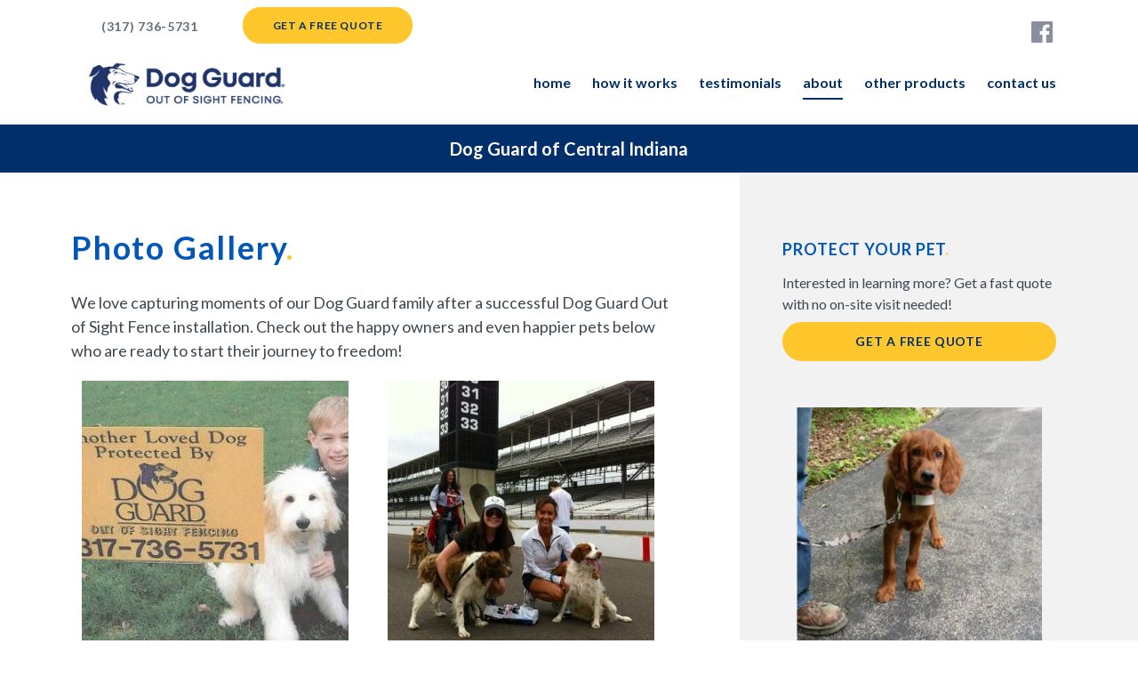

--- FILE ---
content_type: text/html; charset=UTF-8
request_url: https://www.indydogguard.com/about/photo-gallery
body_size: 5124
content:
<!doctype html>
<html class="no-js" lang="">

<head>
  <meta charset="utf-8">
  <meta http-equiv="x-ua-compatible" content="ie=edge">
  <meta name="viewport" content="width=device-width, initial-scale=1, shrink-to-fit=no">

  <title>Underground Dog Fence Installer | Indianapolis, IN | Dog Guard of Central Indiana</title>
<meta name="description" content="Dog Guard offers electric dog fencing to protect your pet. View pictures of happy dogs enjoying their new freedom in central Indiana!" />
<meta property="og:type" content="website" />
<meta property="og:title" content="Underground Dog Fence Installer | Indianapolis, IN" />
<meta property="og:description" content="Dog Guard offers electric dog fencing to protect your pet. View pictures of happy dogs enjoying their new freedom in central Indiana!" />
<meta property="og:url" content="https://www.indydogguard.com/about/photo-gallery" />
<meta property="og:site_name" content="Dog Guard of Central Indiana" />
<meta property="og:locale" content="en_US" />

<meta name="twitter:card" content="summary" />
<meta name="twitter:title" content="Underground Dog Fence Installer | Indianapolis, IN" />
<meta name="twitter:description" content="Dog Guard offers electric dog fencing to protect your pet. View pictures of happy dogs enjoying their new freedom in central Indiana!" />
<meta property="og:image" content="https://www.indydogguard.com/assets/transforms/containers/assets/./dog-guard-out-of-sight-fencing.jpg/62c9a0fac94db619ce3a5ff1b650ee96.jpg" />
<meta property="og:image:width" content="1200" />
<meta property="og:image:height" content="1200" />
<meta name="twitter:image" content="https://www.indydogguard.com/assets/transforms/containers/assets/./dog-guard-out-of-sight-fencing.jpg/62c9a0fac94db619ce3a5ff1b650ee96.jpg" />
<meta name="twitter:image:alt" content="Dog laying away from electric dog fence" />

<meta property="og:image:alt" content="Dog laying away from electric dog fence" />

<link href="https://www.indydogguard.com/" rel="home" />
<link href="https://www.indydogguard.com/about/photo-gallery" rel="canonical" />



  <link rel="apple-touch-icon" href="/icon.png">

  <link href="https://fonts.googleapis.com/css?family=Lato:300,400,400i,700,900" rel="stylesheet">

  <link rel="stylesheet" href="https://www.indydogguard.com/themes/dogguard/css/dogguard.css?v=1710340007">

  <!-- Google Tag Manager -->
                  <script>(function(w,d,s,l,i){w[l]=w[l]||[];w[l].push({'gtm.start':
                  new Date().getTime(),event:'gtm.js'});var f=d.getElementsByTagName(s)[0],
                  j=d.createElement(s),dl=l!='dataLayer'?'&l='+l:'';j.async=true;j.src=
                  'https://www.googletagmanager.com/gtm.js?id='+i+dl;f.parentNode.insertBefore(j,f);
                  })(window,document,'script','dataLayer','GTM-N73Z2P3');</script>
                  <!-- End Google Tag Manager -->

  <script src="https://www.google.com/recaptcha/api.js" async defer></script>
</head>

<body class="section-about">
  <!-- Google Tag Manager (noscript) -->
                   <noscript><iframe src="https://www.googletagmanager.com/ns.html?id=GTM-N73Z2P3"
                   height="0" width="0" style="display:none;visibility:hidden"></iframe></noscript>
                   <!-- End Google Tag Manager (noscript) -->
  <!--[if lte IE 9]>
    <p class="browserupgrade">You are using an <strong>outdated</strong> browser. Please <a href="https://browsehappy.com/">upgrade your browser</a> to improve your experience and security.</p>
  <![endif]-->
  <div class="topbar container py-2 overflow-auto bg-white">
    <a class="btn btn-text-only text-sm hidden md:block float-left" href="tel:3177365731">(317) 736-5731</a>
    <a class="btn text-xs md:ml-4 md:float-left" href="https://www.indydogguard.com/get-a-quote">Get a Free Quote</a>
    <div class="float-right pt-4 mr-4 hidden md:block">
              <a href="https://www.facebook.com/IndyDogGuard/" target="_blank"><img class="h-6" src="https://www.indydogguard.com/themes/dogguard/images/flogo-Hex-RGB-MedGrey-58.svg" alt="Facebook" /></a>
          </div>
</div>


  <div class="main-nav container pin-x flex flex-wrap justify-between pt-2">
  <a class="flex-none -mt-4" href="https://www.indydogguard.com/"><img class="logo" src="https://www.indydogguard.com/themes/dogguard/images/dog-guard-logo-brand.png" alt="Dog Guard of Central Indiana" /></a>
  <nav class="flex-none mt-4">
      <div class="flex">
                        <div class="nav-item flex-none border-solid mx-3 pb-2 border-b-2 border-transparent hover:border-blue">
                  <a class="no-underline py-3 text-blue-dark lowercase font-semibold" href="/">Home</a>

                  
              </div>
                        <div class="nav-item flex-none border-solid mx-3 pb-2 border-b-2 border-transparent hover:border-blue">
                  <a class="no-underline py-3 text-blue-dark lowercase font-semibold" href="/how-it-works">How It Works</a>

                                      <div class="nav-sub nav-dropdown">
                                                <a class="hover:bg-blue-light hover:text-white" href="/how-it-works/overview">Overview</a>
                                                <a class="hover:bg-blue-light hover:text-white" href="/how-it-works/faqs">FAQs</a>
                                                <a class="hover:bg-blue-light hover:text-white" href="/how-it-works/equipment">Equipment</a>
                                                <a class="hover:bg-blue-light hover:text-white" href="/how-it-works/winter-dog-fence-installations">Winter Installations</a>
                      
                    </div>
                  
              </div>
                        <div class="nav-item flex-none border-solid mx-3 pb-2 border-b-2 border-transparent hover:border-blue">
                  <a class="no-underline py-3 text-blue-dark lowercase font-semibold" href="/testimonials">Testimonials</a>

                  
              </div>
                        <div class="nav-item flex-none border-solid mx-3 pb-2 border-b-2 border-transparent hover:border-blue border-blue-dark">
                  <a class="no-underline py-3 text-blue-dark lowercase font-semibold " href="/about">About</a>

                                      <div class="nav-sub nav-dropdown">
                                                <a class="hover:bg-blue-light hover:text-white" href="/about/why-us">Why Us</a>
                                                <a class="hover:bg-blue-light hover:text-white" href="/about/financing-available">Financing Available</a>
                                                <a class="hover:bg-blue-light hover:text-white bg-blue-light custom-text-override" href="/about/photo-gallery">Photo Gallery</a>
                                                <a class="hover:bg-blue-light hover:text-white" href="/about/blog">Blog</a>
                                                <a class="hover:bg-blue-light hover:text-white" href="/about/dog-guard-s-story">Dog Guard's Story</a>
                                                <a class="hover:bg-blue-light hover:text-white" href="/about/trade-in-existing-system">Trade-In Existing System</a>
                                                <a class="hover:bg-blue-light hover:text-white" href="/about/invisible-fence-comparison">Invisible Fence Brand Comparison</a>
                                                <a class="hover:bg-blue-light hover:text-white" href="/about/competitor-comparison">Competitor Comparison</a>
                      
                    </div>
                  
              </div>
                        <div class="nav-item flex-none border-solid mx-3 pb-2 border-b-2 border-transparent hover:border-blue">
                  <a class="no-underline py-3 text-blue-dark lowercase font-semibold" href="/other-products">Other Products</a>

                                      <div class="nav-sub nav-dropdown">
                                                <a class="hover:bg-blue-light hover:text-white" href="/other-products/locating-and-repairing-fences">Locating & Repairing Fences</a>
                                                <a class="hover:bg-blue-light hover:text-white" href="/other-products/battery-plan">Battery Plan</a>
                                                <a class="hover:bg-blue-light hover:text-white" href="/other-products/indoor-pet-containment">Indoor Pet Containment</a>
                                                <a class="hover:bg-blue-light hover:text-white" href="/other-products/no-pull-leash">No Pull Leash</a>
                      
                    </div>
                  
              </div>
                        <div class="nav-item flex-none border-solid mx-3 pb-2 border-b-2 border-transparent hover:border-blue">
                  <a class="no-underline py-3 text-blue-dark lowercase font-semibold" href="/contact">Contact Us</a>

                  
              </div>
          
      </div>
  </nav>

  <label for="show-menu" class="show-menu py-3 sm:px-6 font-bold text-lg float-right mt-2 text-blue-dark hover:text-yellow">Menu</label>
  <input class="expand-toggle" type="checkbox" id="show-menu" role="button">
  <div class="mobile-menu nav-dropdown">
    <ul class="list-reset">
              <li class="">
          <a class="font-bold uppercase tracking-wide hover:bg-blue-light hover:text-white" href="/">Home</a>

                  </li>
              <li class="">
          <a class="font-bold uppercase tracking-wide hover:bg-blue-light hover:text-white" href="/how-it-works">How It Works</a>

                    <ul class="list-reset pl-6">
                          <li><a class="hover:bg-blue-light hover:text-white" href="/how-it-works/overview">Overview</a></li>
                          <li><a class="hover:bg-blue-light hover:text-white" href="/how-it-works/faqs">FAQs</a></li>
                          <li><a class="hover:bg-blue-light hover:text-white" href="/how-it-works/equipment">Equipment</a></li>
                          <li><a class="hover:bg-blue-light hover:text-white" href="/how-it-works/winter-dog-fence-installations">Winter Installations</a></li>
            
          </ul>
                  </li>
              <li class="">
          <a class="font-bold uppercase tracking-wide hover:bg-blue-light hover:text-white" href="/testimonials">Testimonials</a>

                  </li>
              <li class="">
          <a class="font-bold uppercase tracking-wide hover:bg-blue-light hover:text-white" href="/about">About</a>

                    <ul class="list-reset pl-6">
                          <li><a class="hover:bg-blue-light hover:text-white" href="/about/why-us">Why Us</a></li>
                          <li><a class="hover:bg-blue-light hover:text-white" href="/about/financing-available">Financing Available</a></li>
                          <li><a class="hover:bg-blue-light hover:text-white bg-blue-light custom-text-override" href="/about/photo-gallery">Photo Gallery</a></li>
                          <li><a class="hover:bg-blue-light hover:text-white" href="/about/blog">Blog</a></li>
                          <li><a class="hover:bg-blue-light hover:text-white" href="/about/dog-guard-s-story">Dog Guard's Story</a></li>
                          <li><a class="hover:bg-blue-light hover:text-white" href="/about/trade-in-existing-system">Trade-In Existing System</a></li>
                          <li><a class="hover:bg-blue-light hover:text-white" href="/about/invisible-fence-comparison">Invisible Fence Brand Comparison</a></li>
                          <li><a class="hover:bg-blue-light hover:text-white" href="/about/competitor-comparison">Competitor Comparison</a></li>
            
          </ul>
                  </li>
              <li class="">
          <a class="font-bold uppercase tracking-wide hover:bg-blue-light hover:text-white" href="/other-products">Other Products</a>

                    <ul class="list-reset pl-6">
                          <li><a class="hover:bg-blue-light hover:text-white" href="/other-products/locating-and-repairing-fences">Locating & Repairing Fences</a></li>
                          <li><a class="hover:bg-blue-light hover:text-white" href="/other-products/battery-plan">Battery Plan</a></li>
                          <li><a class="hover:bg-blue-light hover:text-white" href="/other-products/indoor-pet-containment">Indoor Pet Containment</a></li>
                          <li><a class="hover:bg-blue-light hover:text-white" href="/other-products/no-pull-leash">No Pull Leash</a></li>
            
          </ul>
                  </li>
              <li class="">
          <a class="font-bold uppercase tracking-wide hover:bg-blue-light hover:text-white" href="/contact">Contact Us</a>

                  </li>
      
        <li><a class="font-bold uppercase tracking-wide hover:bg-blue-light hover:text-white" href="/get-a-quote">Get a Free Quote</a></li>
    </ul>
</div>



</div>

<div class="bg-blue-darkest py-3 px-6 text-center">
  <p class="headline-xl text-white font-bold py-0">Dog Guard of Central Indiana</p>
</div>


  <div class="container container-with-sidebar">
  <div class="content-with-sidebar">
    <h1 class="mb-5 text-4xl">Photo Gallery</h1>
    
            <p>We love capturing moments of our Dog Guard family after a successful Dog Guard Out of Sight Fence installation. Check out the happy owners and even happier pets below who are ready to start their journey to freedom!
</p>


    

            <div class="flex flex-wrap">
                      <div class="sm:w-1/2 p-3">
              <img src="/assets/transforms/containers/assets/gallery/200-offer.jpg/be16372dd3395fcb53fdede11f128d37.jpg" alt="" />
              <div class="pt-2 text-center text-sm text-grey-dark"></div>
            </div>
                      <div class="sm:w-1/2 p-3">
              <img src="/assets/transforms/containers/assets/gallery/mutt-stutt-2013b.jpg/d396752b87bcd4189aa1c44a1c405061.jpg" alt="" />
              <div class="pt-2 text-center text-sm text-grey-dark"></div>
            </div>
                      <div class="sm:w-1/2 p-3">
              <img src="/assets/transforms/containers/assets/gallery/star.jpg/e643c2042753138267ac3771a5062b45.jpg" alt="" />
              <div class="pt-2 text-center text-sm text-grey-dark"></div>
            </div>
                      <div class="sm:w-1/2 p-3">
              <img src="/assets/transforms/containers/assets/gallery/springer.jpg/68dc1f51133efee0134228181b0089a3.jpg" alt="" />
              <div class="pt-2 text-center text-sm text-grey-dark"></div>
            </div>
                      <div class="sm:w-1/2 p-3">
              <img src="/assets/transforms/containers/assets/gallery/snoopy.jpg/fbd0cb034cfeef9a9f4c587a77813325.jpg" alt="" />
              <div class="pt-2 text-center text-sm text-grey-dark"></div>
            </div>
                      <div class="sm:w-1/2 p-3">
              <img src="/assets/transforms/containers/assets/gallery/savannah.png/2c2c5faadcda544c1248f8888eba237a.png" alt="" />
              <div class="pt-2 text-center text-sm text-grey-dark"></div>
            </div>
                      <div class="sm:w-1/2 p-3">
              <img src="/assets/transforms/containers/assets/gallery/spaniel.jpg/1e77193093fc3ab878d76e6829cbd0df.jpg" alt="" />
              <div class="pt-2 text-center text-sm text-grey-dark"></div>
            </div>
                      <div class="sm:w-1/2 p-3">
              <img src="/assets/transforms/containers/assets/gallery/20140710_194216-1552738694.jpg/948fd9f3b6e82dd2a64228dc4229c656.jpg" alt="" />
              <div class="pt-2 text-center text-sm text-grey-dark"></div>
            </div>
                      <div class="sm:w-1/2 p-3">
              <img src="/assets/transforms/containers/assets/gallery/pointer-sisters.jpg/483bda9990cefcf3acebf43345d58e69.jpg" alt="" />
              <div class="pt-2 text-center text-sm text-grey-dark"></div>
            </div>
                      <div class="sm:w-1/2 p-3">
              <img src="/assets/transforms/containers/assets/gallery/pointer.jpg/67f722cca46acf20a1ec8924e47067cc.jpg" alt="" />
              <div class="pt-2 text-center text-sm text-grey-dark"></div>
            </div>
                      <div class="sm:w-1/2 p-3">
              <img src="/assets/transforms/containers/assets/gallery/p4060010-%281%29.jpg/3ad9109c209414a74bae6246c887ae38.jpg" alt="" />
              <div class="pt-2 text-center text-sm text-grey-dark"></div>
            </div>
                      <div class="sm:w-1/2 p-3">
              <img src="/assets/transforms/containers/assets/gallery/mutt-strutt-indpls-motor-speedway-2013.jpg/12150d4cc1710d9da423de22ef038b51.jpg" alt="" />
              <div class="pt-2 text-center text-sm text-grey-dark"></div>
            </div>
                      <div class="sm:w-1/2 p-3">
              <img src="/assets/transforms/containers/assets/gallery/mutt-strutt-2013a.jpg/9de3f8d514a593319ca314816482df4b.jpg" alt="" />
              <div class="pt-2 text-center text-sm text-grey-dark"></div>
            </div>
                      <div class="sm:w-1/2 p-3">
              <img src="/assets/transforms/containers/assets/gallery/min-pin-%281%29.jpg/c1d5b8d3beac336195cf218dd7ce1c18.jpg" alt="" />
              <div class="pt-2 text-center text-sm text-grey-dark"></div>
            </div>
                      <div class="sm:w-1/2 p-3">
              <img src="/assets/transforms/containers/assets/gallery/mike-pinnick-9b.jpg/0f6aae9de4a33f127f7b8e8996782480.jpg" alt="" />
              <div class="pt-2 text-center text-sm text-grey-dark"></div>
            </div>
                      <div class="sm:w-1/2 p-3">
              <img src="/assets/transforms/containers/assets/gallery/indydogguardpup-%281%29.jpg/76543ffc9181f64c50dc0b47354a5347.jpg" alt="" />
              <div class="pt-2 text-center text-sm text-grey-dark"></div>
            </div>
                      <div class="sm:w-1/2 p-3">
              <img src="/assets/transforms/containers/assets/gallery/indydogguarddog.jpg/6cc0506a155136e595c9755ac617a57b.jpg" alt="" />
              <div class="pt-2 text-center text-sm text-grey-dark"></div>
            </div>
                      <div class="sm:w-1/2 p-3">
              <img src="/assets/transforms/containers/assets/gallery/german-shepard.jpg/4ac957224c7ec16b9612957e9a019c06.jpg" alt="" />
              <div class="pt-2 text-center text-sm text-grey-dark"></div>
            </div>
                      <div class="sm:w-1/2 p-3">
              <img src="/assets/transforms/containers/assets/gallery/germanshephard-relaxing.jpg/c91b6952b96cb4972dc42afdad56fc27.jpg" alt="" />
              <div class="pt-2 text-center text-sm text-grey-dark"></div>
            </div>
                      <div class="sm:w-1/2 p-3">
              <img src="/assets/transforms/containers/assets/gallery/heather-cottingham-dog8.jpg/c058b01572f69466ff20f94c80738cbe.jpg" alt="" />
              <div class="pt-2 text-center text-sm text-grey-dark"></div>
            </div>
                      <div class="sm:w-1/2 p-3">
              <img src="/assets/transforms/containers/assets/gallery/dog1.jpg/fcc8cda357b909c14eda23c9cc48afaf.jpg" alt="" />
              <div class="pt-2 text-center text-sm text-grey-dark"></div>
            </div>
                      <div class="sm:w-1/2 p-3">
              <img src="/assets/transforms/containers/assets/gallery/dog-sitting.jpg/ad64934b60adeed7535ceb037e748a8b.jpg" alt="" />
              <div class="pt-2 text-center text-sm text-grey-dark"></div>
            </div>
                      <div class="sm:w-1/2 p-3">
              <img src="/assets/transforms/containers/assets/gallery/dog-guard-yorkie.jpg/601ec96af9221ec8868e56033ea0b9ea.jpg" alt="" />
              <div class="pt-2 text-center text-sm text-grey-dark"></div>
            </div>
                      <div class="sm:w-1/2 p-3">
              <img src="/assets/transforms/containers/assets/gallery/dog-in-grass.jpg/3c837b3be0d207e1bccd9f547ce0efd9.jpg" alt="" />
              <div class="pt-2 text-center text-sm text-grey-dark"></div>
            </div>
                      <div class="sm:w-1/2 p-3">
              <img src="/assets/transforms/containers/assets/gallery/dog-guard-dog-2.jpg/743131cabbdb06b750cc8235ce726a29.jpg" alt="" />
              <div class="pt-2 text-center text-sm text-grey-dark"></div>
            </div>
                      <div class="sm:w-1/2 p-3">
              <img src="/assets/transforms/containers/assets/gallery/dog-guard-dogs.jpg/9e98ea29ed22f7ba3391b12685cb4199.jpg" alt="" />
              <div class="pt-2 text-center text-sm text-grey-dark"></div>
            </div>
                      <div class="sm:w-1/2 p-3">
              <img src="/assets/transforms/containers/assets/gallery/dog-ball-park.jpg/e4dcae61298bf11cede1732cb1ecd44f.jpg" alt="" />
              <div class="pt-2 text-center text-sm text-grey-dark"></div>
            </div>
                      <div class="sm:w-1/2 p-3">
              <img src="/assets/transforms/containers/assets/gallery/cute-dogs-300x168-1552738108.jpg/09b06bffd7256cedc56214be748910e6.jpg" alt="" />
              <div class="pt-2 text-center text-sm text-grey-dark"></div>
            </div>
                      <div class="sm:w-1/2 p-3">
              <img src="/assets/transforms/containers/assets/gallery/533770_272172299531504_1608691123_n-copy.jpg/2728df7edebc3d97408b57d924dae50a.jpg" alt="" />
              <div class="pt-2 text-center text-sm text-grey-dark"></div>
            </div>
                      <div class="sm:w-1/2 p-3">
              <img src="/assets/transforms/containers/assets/gallery/39.jpg/9819c5cda1b34bbf51cc84d5248b5202.jpg" alt="" />
              <div class="pt-2 text-center text-sm text-grey-dark"></div>
            </div>
                      <div class="sm:w-1/2 p-3">
              <img src="/assets/transforms/containers/assets/gallery/2013-03-19_14.18.43.jpg/742e48a31d933cdeb7c7926aae3d80dd.jpg" alt="" />
              <div class="pt-2 text-center text-sm text-grey-dark"></div>
            </div>
          
        </div>

    


  </div>
  <div class="sidebar">
    <div class="sidebar-content">
  
          <div class="py-3">
                  <h3>Protect Your Pet</h3>
                          <p>Interested in learning more? Get a fast quote with no on-site visit needed!
</p>

                          <a class="btn btn-full mb-3" href="/get-a-quote">Get a Free Quote</a>
              </div>

    
  
                                  <div class="overflow-auto pt-3 max-w-xs">
                              <img class="image-with-overlay-sidebar float-left" src="/assets/transforms/containers/assets/Testimonials/indydogguardpup.jpg/cb7570c5931b5b690303f40c37acc91c.jpg" alt="" />
                          </div>
            <div class="mt-8 pb-3">
              <h4 class="headline-clean">Anonymous <span class="text-yellow">|</span> </h4>
              <p class="mt-2">&#8220;Meet Domer! The newest Dog Guard Pup! Domer is an Irish Setter. He is about 14 weeks old and now has about 5 acres of room to stretch his quickly growing legs. We installed his fence at his Morgantown home through the woods and some very steep
hills and hollers. Domer is a happy run around dog enjoying the big world that is his own backyard!
&#8221;</p>
            </div>
                  


    
  
                                  <div class="overflow-auto pt-3 max-w-xs">
                              <img class="image-with-overlay-sidebar float-left" src="/assets/transforms/containers/assets/Testimonials/mike-pinnick-dog-224x300.jpg/62a27896c47181cff4e6e0b9ca511ce0.jpg" alt="" />
                          </div>
            <div class="mt-8 pb-3">
              <h4 class="headline-clean">Anonymous <span class="text-yellow">|</span> </h4>
              <p class="mt-2">&#8220;Meet Shadow! The newest member of the Dog Guard family! When you are trying to decide the safest way to let your dog run, you should turn to Dog Guard! Having a Dog Guard fence gives your dog the freedom to run, and you have the system to keep your dog in your own yard. Never run around your neighborhood again looking for your dog!&#8221;</p>
            </div>
                  


    
  
</div>

  </div>
</div>

    <div class="section-bg-light text-center py-16 px-4 sm:px-8">
    <h4 class="headline-5xl text-white">Protect your <span class="text-yellow">best friend</span> with Dog Guard</h4>
    <p class="pt-2 pb-12">Interested in learning more? Get a fast quote with no on-site visit needed!</p>
    <a class="btn btn-lg" href="/get-a-quote">Get a Free Quote</a>
  </div>



  <footer>
  <div class="container flex flex-wrap py-10">
		<div class="w-full sm:w-48 pr-16"><a href="https://www.indydogguard.com/"><img src="https://www.indydogguard.com/themes/dogguard/images/dog-guard-logo-stack.png" alt="Dog Guard" /></a></div>
		<div class="hidden md:block w-48">
                  <div><a class="link link-small text-base leading-normal lowercase text-grey" href="/how-it-works">How It Works</a><br></div>
                  <div><a class="link link-small text-base leading-normal lowercase text-grey" href="/testimonials">Testimonials</a><br></div>
                  <div><a class="link link-small text-base leading-normal lowercase text-grey" href="/about">About</a><br></div>
                  <div><a class="link link-small text-base leading-normal lowercase text-grey" href="/other-products">Other Products</a><br></div>
                  <div><a class="link link-small text-base leading-normal lowercase text-grey" href="/contact">Contact Us</a><br></div>
        
    </div>
    <div class="w-full md:flex-1 md:w-auto md:flex-none md:pr-16 text-base text-grey leading-normal">Dog Guard of Central Indiana<br>(317) 736-5731<br><a class="link link-small text-grey" href="/cdn-cgi/l/email-protection#87eaeeece2c7eee9e3fee3e8e0e0f2e6f5e3a9e4e8ea"><span class="__cf_email__" data-cfemail="0c616567694c6562687568636b6b796d7e68226f6361">[email&#160;protected]</span></a><br>1937 Red Oak Dr.<br>Franklin, IN 46131</div>
    <div class="w-full max-w-sm lg:flex-1 lg:pr-16 pt-8 lg:pt-0 text-base text-grey leading-normal">
      Serving, the greater Indianapolis, IN area including: Johnson County, Marion County, Monroe County, Bartholomew County, Boone County, Brown County, Hendricks County, Jackson County, Morgan County, and Shelby County.
    </div>
    <div class="w-full lg:w-auto text-left lg:text-right flex-none pt-8 lg:pt-0">
      <a href="https://www.facebook.com/IndyDogGuard/" target="_blank"><img class="h-6" src="https://www.indydogguard.com/themes/dogguard/images/flogo-Hex-RGB-MedGrey-58.svg" alt="Facebook" /></a>    </div>
	</div>
	<div class="footer-bottom bg-yellow text-yellow-darker">
		<div class="container pt-10 text-sm md:flex">
			<div class="w-full md:w-auto md:flex-1">© Copyright 2025. Dog Guard of Central Indiana. Built by <a class="link link-small" href="https://www.claritysquared.com">Clarity Squared</a>.</div>
			<div class="w-full md:w-auto md:text-right md:flex-none"><a class="link link-small" href="https://www.indydogguard.com/privacy-policy">Privacy Policy</a></div>
		</div>
    <div class="container py-10">
      <p class="max-w-md italic text-sm">The terms “invisible”, “invisible fence” and “invisible fencing” are registered and considered trademarks by the Invisible Fence Brand (Invisible Fence, Inc., USA). Electronic pet fences with a buried wire are often referred to as “invisible fences”, but Dog Guard® should not be confused with the Invisible Fence Brand. Dog Guard® is not affiliated in any way with the Invisible Fence Brand. Dog Guard® and Out of Sight Fencing® are registered trademarks of Sunward Electronics, Inc.</p>
    </div>
	</div>
</footer>


<script data-cfasync="false" src="/cdn-cgi/scripts/5c5dd728/cloudflare-static/email-decode.min.js"></script></body>

</html>


--- FILE ---
content_type: text/css
request_url: https://www.indydogguard.com/themes/dogguard/css/dogguard.css?v=1710340007
body_size: 4428
content:
/*! normalize.css v8.0.1 | MIT License | github.com/necolas/normalize.css */html{line-height:1.15;-webkit-text-size-adjust:100%}body{margin:0}h1{font-size:2em;margin:.67em 0}a{background-color:transparent}strong{font-weight:bolder}code{font-family:monospace,monospace;font-size:1em}small{font-size:80%}sup{font-size:75%;line-height:0;position:relative;vertical-align:baseline}sup{top:-.5em}img{border-style:none}button,input,textarea{font-family:inherit;font-size:100%;line-height:1.15;margin:0}button,input{overflow:visible}button{text-transform:none}[type=button],[type=reset],[type=submit],button{-webkit-appearance:button}[type=button]::-moz-focus-inner,[type=reset]::-moz-focus-inner,[type=submit]::-moz-focus-inner,button::-moz-focus-inner{border-style:none;padding:0}[type=button]:-moz-focusring,[type=reset]:-moz-focusring,[type=submit]:-moz-focusring,button:-moz-focusring{outline:1px dotted ButtonText}fieldset{padding:.35em .75em .625em}textarea{overflow:auto}[type=checkbox],[type=radio]{-webkit-box-sizing:border-box;box-sizing:border-box;padding:0}[type=number]::-webkit-inner-spin-button,[type=number]::-webkit-outer-spin-button{height:auto}[type=search]{-webkit-appearance:textfield;outline-offset:-2px}[type=search]::-webkit-search-decoration{-webkit-appearance:none}::-webkit-file-upload-button{-webkit-appearance:button;font:inherit}details{display:block}summary{display:list-item}[hidden]{display:none}html{-webkit-box-sizing:border-box;box-sizing:border-box;font-family:sans-serif}*,:after,:before{-webkit-box-sizing:inherit;box-sizing:inherit}figure,h1,h2,h3,h4,h5,p{margin:0}button{background:transparent;padding:0}button:focus{outline:1px dotted;outline:5px auto -webkit-focus-ring-color}fieldset{margin:0;padding:0}ul{margin:0}*,:after,:before{border:0 solid #dae1e7}img{border-style:solid}textarea{resize:vertical}img{max-width:100%;height:auto}input::-webkit-input-placeholder,textarea::-webkit-input-placeholder{color:inherit;opacity:.5}input::-moz-placeholder,textarea::-moz-placeholder{color:inherit;opacity:.5}input::-ms-input-placeholder,textarea::-ms-input-placeholder{color:inherit;opacity:.5}input::placeholder,textarea::placeholder{color:inherit;opacity:.5}[role=button],button{cursor:pointer}table{border-collapse:collapse}.container{width:100%}@media (min-width:576px){.container{max-width:576px}}@media (min-width:768px){.container{max-width:768px}}@media (min-width:992px){.container{max-width:992px}}@media (min-width:1200px){.container{max-width:1200px}}body{font-family:Lato,sans-serif;background-color:#fff;color:#3d4852}h1,h2,h3,h4,h5{letter-spacing:.05em;font-weight:700;color:#0057b7}h1:after,h2:after,h3:after,h4:after{content:".";color:#ffc72c}h1:after{font-size:2.25rem;color:#ffc72c}h2:after{font-size:1.5rem}h3:after{font-size:1.125rem}h4:after{font-size:1rem}h2{font-size:1.5rem;padding-top:2rem;padding-bottom:.5rem}h3{font-size:1.125rem;padding-bottom:.5rem}h3,h5{text-transform:uppercase;letter-spacing:.05em;font-weight:700}h5{font-size:.875rem;padding-top:1rem;padding-bottom:1rem}.headline-clean:after{content:none}.headline-xl,.headline-xl:after{font-size:1.125rem}.headline-5xl,.headline-5xl:after{font-size:1.875rem}@media (min-width:768px){.headline-xl,.headline-xl:after{font-size:1.25rem}.headline-5xl,.headline-5xl:after{font-size:3rem}}p{font-size:1.125rem;line-height:1.5;padding-top:.5rem;padding-bottom:.5rem}a{color:#ffc72c}a:focus,a:hover{color:#0057b7}p a{border-bottom:1px solid rgba(255,196,0,.4);-webkit-box-shadow:0 -4px 0 rgba(255,196,0,.4) inset;box-shadow:inset 0 -4px 0 rgba(255,196,0,.4)}.link,p a{color:#8795a1;text-decoration:none}.link:focus,.link:hover,p a:focus,p a:hover{color:#8795a1;border-bottom:1px solid rgba(0,136,209,.4);-webkit-box-shadow:0 -4px 0 rgba(0,136,209,.4) inset;box-shadow:inset 0 -4px 0 rgba(0,136,209,.4)}.link-small:focus,.link-small:hover{-webkit-box-shadow:0 -3px 0 rgba(0,136,209,.4) inset;box-shadow:inset 0 -3px 0 rgba(0,136,209,.4)}ul{padding-left:1rem}li{padding-top:.4rem;padding-bottom:.4rem;line-height:1.3;font-size:1.125rem}.container ul li{list-style-type:none;background:url("../images/checkmark.png") no-repeat left .5rem;padding-left:2rem}.container ul li li{list-style-type:disc}.container ul li li,.sidebar ul>li{padding-left:0;background:none}.list-no-icon,.list-reset>li{background:none}.list-no-icon{padding-left:0}.logo{float:left;max-width:16rem}.nav-sub{visibility:hidden;opacity:0;min-width:12rem}@media (min-width:650px){.nav-item:hover .nav-sub{z-index:100}.nav-item:hover .nav-sub{display:block;visibility:visible;opacity:1}}.nav-dropdown{position:absolute;background-color:#f8fafc;-webkit-box-shadow:0 2px 4px 0 rgba(0,0,0,.1);box-shadow:0 2px 4px 0 rgba(0,0,0,.1);margin-top:.5rem;padding:.5rem 1rem 1rem;border-top-width:4px;border-color:#ffc72c}.nav-dropdown a{display:block;color:#0057b7;text-decoration:none;padding:.75rem 1.25rem;border-radius:9999px}.nav-dropdown .custom-text-override{color:#fff}.mobile-menu{display:none;width:100%;right:0;margin-top:3rem;z-index:50}.mobile-menu ul li li{list-style-type:none}.mobile-menu ul li{background:none;padding-left:0}@media (min-width:576px){.mobile-menu{max-width:20rem}}.mobile-menu li{padding:0;background:none}.mobile-menu a,.mobile-menu a:visited{display:block;width:100%;-webkit-box-sizing:border-box;box-sizing:border-box;border:none;font-size:1rem}.show-menu{cursor:pointer}.show-menu,input[type=checkbox].expand-toggle{display:none}@media screen and (max-width:768px){.expand-toggle[type=checkbox]:checked~.mobile-menu{display:block}nav{display:none}.show-menu{display:block}}.container{max-width:70rem;margin-left:auto;margin-right:auto;padding-left:1rem;padding-right:1rem}.container-with-sidebar{max-width:100%;padding-left:0;padding-right:0}.content-with-sidebar{padding:4rem 1rem;max-width:50rem}.sidebar{background-color:#f2f2f2;padding:4rem 1rem;background-image:url("../images/fence-pattern-blue-repeating.png")}.sidebar p{font-size:1rem}@media (min-width:576px){.container{padding-left:2rem;padding-right:2rem}.container-with-sidebar{padding-left:0;padding-right:0}.content-with-sidebar{padding-left:2rem;padding-right:2rem}.sidebar{padding-left:3rem;padding-right:3rem}}@media (min-width:900px){.container-with-sidebar{display:-webkit-box;display:-ms-flexbox;display:flex;padding-right:0}.sidebar{-ms-flex-negative:0;flex-shrink:0;padding-right:calc((100vw - 1120px) / 2)}.sidebar-content{width:20rem;padding-right:.75rem}.content-with-sidebar{-webkit-box-flex:1;-ms-flex:1 1 0%;flex:1 1 0%;padding-top:4rem;padding-bottom:4rem;max-width:100%;width:746.66667px}}@media (min-width:1200px){.container{padding-left:0;padding-right:0}.content-with-sidebar{padding-right:4rem;padding-left:calc((100vw - 1120px) / 2)}}.section-bg-light{background-repeat:no-repeat;background-size:1920px 593px;background-image:url("../images/fence-pattern-blue-light-repeating.png")}.section-bg-dark,.section-bg-light{background-color:#0057b7;color:#fff}.section-bg-dark{background-image:url("../images/fence-pattern-blue-repeating.png")}.btn,input:valid.btn{cursor:pointer;text-align:center;border:2px solid #ffc72c;font-size:.875rem;letter-spacing:.05em;background-color:#ffc72c;text-decoration:none;text-transform:uppercase;color:#fff;font-weight:600;padding:.75rem 2rem;border-radius:9999px;display:inline-block}.btn:active,.btn:focus,.btn:hover{border-color:#7d7463;background-color:#7d7463}.btn-text-only:active,.btn-text-only:focus,.btn-text-only:hover{color:#606f7b;background-color:transparent;border-color:#ffc72c}.btn-full{display:block}.btn-lg{font-size:1rem;padding:1rem 2rem}.btn-sm{font-size:.75rem;padding:.5rem 1.25rem}@media (min-width:576px){.btn-lg{font-size:1.125rem;padding:1rem 2.5rem}}.footer-bottom a{color:#7d7463;text-decoration:none}.footer-bottom a:active,.footer-bottom a:focus,.footer-bottom a:hover{border-bottom:1px solid rgba(0,136,209,.4);-webkit-box-shadow:0 -4px 0 rgba(0,136,209,.4) inset;box-shadow:inset 0 -4px 0 rgba(0,136,209,.4)}.item-separated{margin-top:2rem;margin-bottom:2rem;background-color:#f8fafc;padding:2rem;border-radius:.5rem;border-left-width:8px;border-color:#0057b7}.image-with-feature-headline{letter-spacing:.05em;font-weight:200;color:#ffc72c;text-transform:uppercase}.image-with-feature-description{font-weight:200}.image-with-overlay{float:left;width:100%;padding:1rem}.image-with-overlay-sidebar{width:100%;padding:1rem}.testimonial-full{clear:both;font-size:1.125rem;padding-top:2rem}@media (min-width:450px){.image-with-overlay{width:50%}}@media (min-width:650px){.image-with-overlay{width:33.33333%}.testimonial-full{clear:none;float:right;width:66.66667%;padding-top:0;padding-left:4rem;font-size:1.125rem}}.section-home .main-nav{position:absolute}.hero{min-height:75vh}.item-link{-webkit-box-flex:1;-ms-flex:1 1 0%;flex:1 1 0%;text-align:center;padding-bottom:2rem}@media (min-width:768px){.item-link{padding-left:2rem;padding-right:2rem;padding-bottom:0}}.pagination{list-style:none;padding:0;text-align:center}.container .pagination li{display:inline-block;text-align:center;background:none;padding-left:.25rem;padding-right:.25rem}.pagination a,.pagination span{display:block;width:2.1rem;line-height:1.9rem;border-radius:50%;text-align:center;text-decoration:none;border-radius:9999px;border:2px solid #fff}.pagination a:hover{color:#ffc72c;border-color:#ffc72c}.pagination .active span{color:#0057b7;border-color:#0057b7}.form-row{display:block}@media (min-width:576px){.form-row{display:-webkit-box;display:-ms-flexbox;display:flex}}.form-group{padding-top:.5rem;padding-bottom:.5rem}label{display:block;text-transform:uppercase;letter-spacing:.05em;font-size:.875rem;padding-left:.5rem;padding-bottom:.25rem;color:#606f7b}input,textarea{border:1px solid #dae1e7;font-size:1rem;letter-spacing:.05em;color:#3d4852;padding:.75rem;border-radius:.5rem;display:inline-block;background-color:#f8fafc;width:100%;-webkit-box-shadow:inset 0 2px 4px 0 rgba(0,0,0,.06);box-shadow:inset 0 2px 4px 0 rgba(0,0,0,.06)}input:valid{border-color:#0057b7;background-color:#eff8ff;color:#002f6c}.textarea-lg{height:5rem}.extra-field{display:none}.alert{padding:1rem 2rem .5rem;margin-bottom:1rem;margin-top:.5rem;border-radius:.5rem;border-style:solid;border-top-width:8px}.alert-success{background-color:#f3fdec;border-color:#8dc559;color:#385f14}.alert-danger{background-color:#fcebea;border-color:#e3342f;color:#3b0d0c}.form-radio label{display:inline-block;margin-right:.75rem}.form-radio .form-radio-label{display:block}[type=radio]:checked,[type=radio]:not(:checked){position:absolute;width:2rem;opacity:0;pointer-events:none}[type=radio]:checked+span,[type=radio]:not(:checked)+span{position:relative;padding-left:30px;cursor:pointer;display:inline-block;height:25px;line-height:25px;font-size:1rem;-webkit-transition:.28s ease;transition:.28s ease;-webkit-user-select:none;-moz-user-select:none;-ms-user-select:none;user-select:none}[type=radio]+span:after,[type=radio]+span:before{content:"";position:absolute;left:0;top:0;margin:4px;width:16px;height:16px;z-index:0;-webkit-transition:.28s ease;transition:.28s ease}[type=radio]:checked+span:after,[type=radio]:checked+span:before,[type=radio]:not(:checked)+span:after,[type=radio]:not(:checked)+span:before{border-radius:50%}[type=radio]:not(:checked)+span:after,[type=radio]:not(:checked)+span:before{border:2px solid;border-color:#b8c2cc}[type=radio]:not(:checked)+span:after{-webkit-transform:scale(0);transform:scale(0)}[type=radio]:checked+span:before{border:2px solid transparent}[type=radio]:checked+span:after{border:2px solid;border-color:#0057b7}[type=radio]:checked+span:after{background-color:#0057b7}[type=radio]:checked+span:after{-webkit-transform:scale(1.02);transform:scale(1.02)}[type=radio]:disabled:checked+span:before,[type=radio]:disabled:not(:checked)+span:before{background-color:transparent;border-color:rgba(0,0,0,.42)}[type=radio]:disabled+span{color:rgba(0,0,0,.42)}[type=radio]:disabled:not(:checked)+span:before{border-color:rgba(0,0,0,.42)}[type=radio]:disabled:checked+span:after{background-color:rgba(0,0,0,.42);border-color:#949494}input[type=image]{border-width:0;-webkit-box-shadow:none;box-shadow:none;width:auto}.paypal td{display:block;text-transform:uppercase;letter-spacing:.05em;font-size:.875rem;padding-left:.5rem;padding-bottom:.25rem;color:#606f7b}.headline-hero-custom{overflow:auto;color:#fff;font-weight:700;padding-top:2rem;padding-bottom:2rem;background-position:100%;margin-top:-19rem;margin-bottom:2rem;background-color:hsla(0,0%,100%,.68);-webkit-box-shadow:0 2px 18px 0 rgba(0,0,0,.15);box-shadow:0 2px 18px 0 rgba(0,0,0,.15);font-size:1.5rem}@media (min-width:576px){.headline-hero-custom{font-size:2rem}}@media (min-width:768px){.headline-hero-custom,.headline-hero-custom:after{font-size:3rem}}@media (min-width:992px){.headline-hero-custom,.headline-hero-custom:after{font-size:4rem}}.section-home .main-nav{position:static}.btn,input:valid.btn{color:#002f6c}.btn:active,.btn:focus,.btn:hover{color:#fff;border-color:#002f6c;background-color:#002f6c}.btn-text-only{font-size:1rem;color:#606f7b;text-decoration:none;background-color:transparent;border-color:transparent}.btn-secondary{color:#fff;border-color:#fff;background-color:transparent}.btn-secondary:active,.btn-secondary:focus,.btn-secondary:hover{border-color:#ffc72c;background-color:transparent;color:#ffc72c}.section-bg-dark,.section-bg-light,.sidebar{background-image:none}.headline-hero-custom{text-transform:none}sup{font-size:.5em;top:-.8em}h1.headline-hero-custom:after{content:""}.list-reset{list-style:none;padding:0}.bg-white{background-color:#fff}.bg-yellow{background-color:#ffc72c}.bg-blue-dark,.bg-blue-darkest{background-color:#002f6c}.bg-blue-light{background-color:#0057b7}.bg-gray-200{background-color:#e5e7eb}.hover\:bg-blue-light:hover{background-color:#0057b7}.bg-center{background-position:50%}.bg-no-repeat{background-repeat:no-repeat}.bg-cover{background-size:cover}.border-transparent{border-color:transparent}.border-blue-dark{border-color:#002f6c}.hover\:border-blue:hover{border-color:#0057b7}.rounded{border-radius:.25rem}.rounded-full{border-radius:9999px}.border-solid{border-style:solid}.border-b-2{border-bottom-width:2px}.border-b{border-bottom-width:1px}.block{display:block}.inline-block{display:inline-block}.table{display:table}.table-row{display:table-row}.hidden{display:none}.flex{display:-webkit-box;display:-ms-flexbox;display:flex}.flex-col{-webkit-box-orient:vertical;-webkit-box-direction:normal;-ms-flex-direction:column;flex-direction:column}.flex-wrap{-ms-flex-wrap:wrap;flex-wrap:wrap}.items-end{-webkit-box-align:end;-ms-flex-align:end;align-items:flex-end}.items-center{-webkit-box-align:center;-ms-flex-align:center;align-items:center}.justify-center{-webkit-box-pack:center;-ms-flex-pack:center;justify-content:center}.justify-between{-webkit-box-pack:justify;-ms-flex-pack:justify;justify-content:space-between}.justify-around{-ms-flex-pack:distribute;justify-content:space-around}.flex-1{-webkit-box-flex:1;-ms-flex:1 1 0%;flex:1 1 0%}.flex-none{-webkit-box-flex:0;-ms-flex:none;flex:none}.float-right{float:right}.float-left{float:left}.font-light{font-weight:300}.font-medium{font-weight:500}.font-semibold{font-weight:600}.font-bold{font-weight:700}.h-5{height:1.25rem}.h-6{height:1.5rem}.h-full{height:100%}.h-\[100px\]{height:100px}.leading-tight{line-height:1.25}.leading-normal{line-height:1.5}.m-auto{margin:auto}.mx-2{margin-left:.5rem;margin-right:.5rem}.mx-3{margin-left:.75rem;margin-right:.75rem}.my-4{margin-top:1rem;margin-bottom:1rem}.mx-4{margin-left:1rem;margin-right:1rem}.my-8{margin-top:2rem;margin-bottom:2rem}.mx-16{margin-left:4rem;margin-right:4rem}.mx-auto{margin-left:auto;margin-right:auto}.mt-0{margin-top:0}.mb-1{margin-bottom:.25rem}.ml-1{margin-left:.25rem}.mt-2{margin-top:.5rem}.mb-2{margin-bottom:.5rem}.mb-3{margin-bottom:.75rem}.mt-4{margin-top:1rem}.mr-4{margin-right:1rem}.mb-4{margin-bottom:1rem}.mb-5{margin-bottom:1.25rem}.mt-6{margin-top:1.5rem}.mb-6{margin-bottom:1.5rem}.mt-8{margin-top:2rem}.mb-12{margin-bottom:3rem}.mt-16{margin-top:4rem}.mb-16{margin-bottom:4rem}.max-w-xs{max-width:20rem}.max-w-sm{max-width:30rem}.max-w-md{max-width:40rem}.max-w-\[500px\]{max-width:500px}.max-w-\[650px\]{max-width:650px}.max-w-\[1000px\]{max-width:1000px}.min-w-\[800px\]{min-width:800px}.-mt-1{margin-top:-.25rem}.-mt-4{margin-top:-1rem}.-mt-5{margin-top:-1.25rem}.overflow-auto{overflow:auto}.overflow-hidden{overflow:hidden}.overflow-x-auto{overflow-x:auto}.p-0{padding:0}.p-2{padding:.5rem}.p-3{padding:.75rem}.p-5{padding:1.25rem}.py-0{padding-top:0;padding-bottom:0}.py-2{padding-top:.5rem;padding-bottom:.5rem}.px-2{padding-left:.5rem;padding-right:.5rem}.py-3{padding-top:.75rem;padding-bottom:.75rem}.py-4{padding-top:1rem;padding-bottom:1rem}.px-4{padding-left:1rem;padding-right:1rem}.py-5{padding-top:1.25rem;padding-bottom:1.25rem}.px-6{padding-left:1.5rem;padding-right:1.5rem}.py-8{padding-top:2rem;padding-bottom:2rem}.py-10{padding-top:2.5rem;padding-bottom:2.5rem}.py-16{padding-top:4rem;padding-bottom:4rem}.pt-2{padding-top:.5rem}.pb-2{padding-bottom:.5rem}.pt-3{padding-top:.75rem}.pb-3{padding-bottom:.75rem}.pt-4{padding-top:1rem}.pb-4{padding-bottom:1rem}.pt-6{padding-top:1.5rem}.pl-6{padding-left:1.5rem}.pt-8{padding-top:2rem}.pb-8{padding-bottom:2rem}.pt-10{padding-top:2.5rem}.pb-12{padding-bottom:3rem}.pr-16{padding-right:4rem}.pb-16{padding-bottom:4rem}.pt-32{padding-top:8rem}.pin-x{right:0;left:0}.shadow{-webkit-box-shadow:0 2px 4px 0 rgba(0,0,0,.1);box-shadow:0 2px 4px 0 rgba(0,0,0,.1)}.shadow-inner{-webkit-box-shadow:inset 0 2px 4px 0 rgba(0,0,0,.06);box-shadow:inset 0 2px 4px 0 rgba(0,0,0,.06)}.table-auto{table-layout:auto}.text-left{text-align:left}.text-center{text-align:center}.text-grey-darker{color:#606f7b}.text-grey-dark{color:#8795a1}.text-grey{color:#b8c2cc}.text-white{color:#fff}.text-red{color:#e3342f}.text-yellow-darker{color:#7d7463}.text-yellow-dark{color:#dfac20}.text-yellow{color:#ffc72c}.text-green{color:#8dc559}.text-blue-dark{color:#002f6c}.text-blue{color:#0057b7}.hover\:text-white:hover{color:#fff}.hover\:text-yellow:hover{color:#ffc72c}.text-xs{font-size:.75rem}.text-sm{font-size:.875rem}.text-base{font-size:1rem}.text-lg{font-size:1.125rem}.text-xl{font-size:1.25rem}.text-3xl{font-size:1.875rem}.text-4xl{font-size:2.25rem}.italic{font-style:italic}.uppercase{text-transform:uppercase}.lowercase{text-transform:lowercase}.no-underline{text-decoration:none}.tracking-wide{letter-spacing:.05em}.align-top{vertical-align:top}.align-middle{vertical-align:middle}.visible{visibility:visible}.invisible{visibility:hidden}.w-5{width:1.25rem}.w-12{width:3rem}.w-16{width:4rem}.w-32{width:8rem}.w-48{width:12rem}.w-1\/4{width:25%}.w-full{width:100%}@media (min-width:576px){.sm\:mx-auto{margin-left:auto;margin-right:auto}.sm\:mr-4{margin-right:1rem}.sm\:px-6{padding-left:1.5rem;padding-right:1.5rem}.sm\:px-8{padding-left:2rem;padding-right:2rem}.sm\:py-16{padding-top:4rem;padding-bottom:4rem}.sm\:pt-24{padding-top:6rem}.sm\:w-48{width:12rem}.sm\:w-1\/2{width:50%}.sm\:w-3\/5{width:60%}}@media (min-width:768px){.md\:border-b-0{border-bottom-width:0}.md\:border-r-2{border-right-width:2px}.md\:block{display:block}.md\:flex{display:-webkit-box;display:-ms-flexbox;display:flex}.md\:flex-1{-webkit-box-flex:1;-ms-flex:1 1 0%;flex:1 1 0%}.md\:flex-none{-webkit-box-flex:0;-ms-flex:none;flex:none}.md\:float-left{float:left}.md\:my-16{margin-top:4rem;margin-bottom:4rem}.md\:mt-0{margin-top:0}.md\:mb-0{margin-bottom:0}.md\:ml-4{margin-left:1rem}.md\:mt-16{margin-top:4rem}.md\:mb-16{margin-bottom:4rem}.md\:max-w-\[1000px\]{max-width:1000px}.md\:-mt-10{margin-top:-2.5rem}.md\:py-0{padding-top:0;padding-bottom:0}.md\:px-0{padding-left:0;padding-right:0}.md\:px-4{padding-left:1rem;padding-right:1rem}.md\:pt-0{padding-top:0}.md\:pl-8{padding-left:2rem}.md\:pr-16{padding-right:4rem}.md\:text-right{text-align:right}.md\:w-auto{width:auto}.md\:w-1\/3{width:33.33333%}.md\:w-45\/100{width:45%}.md\:w-1\/6{width:16.66667%}}@media (min-width:992px){.lg\:flex-1{-webkit-box-flex:1;-ms-flex:1 1 0%;flex:1 1 0%}.lg\:px-8{padding-left:2rem;padding-right:2rem}.lg\:pt-0{padding-top:0}.lg\:pr-16{padding-right:4rem}.lg\:text-right{text-align:right}.lg\:w-auto{width:auto}}

--- FILE ---
content_type: image/svg+xml
request_url: https://www.indydogguard.com/themes/dogguard/images/flogo-Hex-RGB-MedGrey-58.svg
body_size: -158
content:
<svg viewBox="0 0 58 58" xmlns="http://www.w3.org/2000/svg"><path d="m54.8 0h-51.6a3.2 3.2 0 0 0 -3.2 3.2v51.6a3.2 3.2 0 0 0 3.2 3.2h27.8v-22.43h-7.55v-8.78h7.55v-6.46c0-7.49 4.58-11.57 11.26-11.57a64.2 64.2 0 0 1 6.74.34v7.83h-4.6c-3.64 0-4.35 1.72-4.35 4.26v5.59h8.7l-1.13 8.78h-7.62v22.44h14.8a3.2 3.2 0 0 0 3.2-3.2v-51.6a3.2 3.2 0 0 0 -3.2-3.2z" fill="#898f9c"/><path d="m40 58v-22.43h7.57l1.13-8.78h-8.7v-5.59c0-2.54.71-4.26 4.35-4.26h4.65v-7.84a64.2 64.2 0 0 0 -6.75-.34c-6.69 0-11.25 4.08-11.25 11.57v6.46h-7.55v8.78h7.55v22.43z" fill="#fff"/></svg>